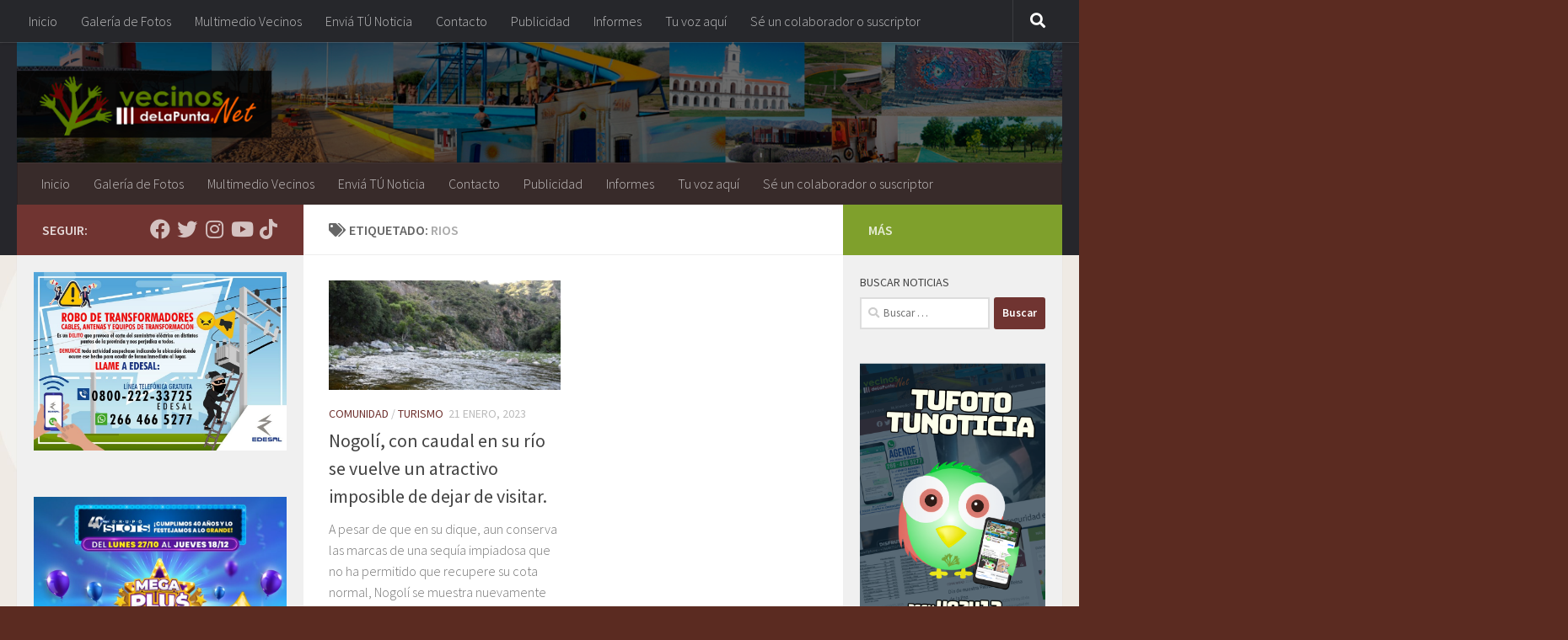

--- FILE ---
content_type: text/html; charset=UTF-8
request_url: https://vecinosdelapunta.net/tag/rios/
body_size: 14887
content:
<!DOCTYPE html>
<html class="no-js" lang="es">
<head>
  <meta charset="UTF-8">
  <meta name="viewport" content="width=device-width, initial-scale=1.0">
  <link rel="profile" href="https://gmpg.org/xfn/11" />
  <link rel="pingback" href="https://vecinosdelapunta.net/xmlrpc.php">

  <title>rios &#8211; Vecinos de La Punta</title>
<meta name='robots' content='max-image-preview:large' />
<script>document.documentElement.className = document.documentElement.className.replace("no-js","js");</script>
<link rel='dns-prefetch' href='//s.w.org' />
<link rel="alternate" type="application/rss+xml" title="Vecinos de La Punta &raquo; Feed" href="https://vecinosdelapunta.net/feed/" />
<link rel="alternate" type="application/rss+xml" title="Vecinos de La Punta &raquo; Feed de los comentarios" href="https://vecinosdelapunta.net/comments/feed/" />
<link id="hu-user-gfont" href="//fonts.googleapis.com/css?family=Source+Sans+Pro:400,300italic,300,400italic,600&subset=latin,latin-ext" rel="stylesheet" type="text/css"><link rel="alternate" type="application/rss+xml" title="Vecinos de La Punta &raquo; Etiqueta rios del feed" href="https://vecinosdelapunta.net/tag/rios/feed/" />
<script>
window._wpemojiSettings = {"baseUrl":"https:\/\/s.w.org\/images\/core\/emoji\/13.1.0\/72x72\/","ext":".png","svgUrl":"https:\/\/s.w.org\/images\/core\/emoji\/13.1.0\/svg\/","svgExt":".svg","source":{"concatemoji":"https:\/\/vecinosdelapunta.net\/wp-includes\/js\/wp-emoji-release.min.js?ver=5.9.12"}};
/*! This file is auto-generated */
!function(e,a,t){var n,r,o,i=a.createElement("canvas"),p=i.getContext&&i.getContext("2d");function s(e,t){var a=String.fromCharCode;p.clearRect(0,0,i.width,i.height),p.fillText(a.apply(this,e),0,0);e=i.toDataURL();return p.clearRect(0,0,i.width,i.height),p.fillText(a.apply(this,t),0,0),e===i.toDataURL()}function c(e){var t=a.createElement("script");t.src=e,t.defer=t.type="text/javascript",a.getElementsByTagName("head")[0].appendChild(t)}for(o=Array("flag","emoji"),t.supports={everything:!0,everythingExceptFlag:!0},r=0;r<o.length;r++)t.supports[o[r]]=function(e){if(!p||!p.fillText)return!1;switch(p.textBaseline="top",p.font="600 32px Arial",e){case"flag":return s([127987,65039,8205,9895,65039],[127987,65039,8203,9895,65039])?!1:!s([55356,56826,55356,56819],[55356,56826,8203,55356,56819])&&!s([55356,57332,56128,56423,56128,56418,56128,56421,56128,56430,56128,56423,56128,56447],[55356,57332,8203,56128,56423,8203,56128,56418,8203,56128,56421,8203,56128,56430,8203,56128,56423,8203,56128,56447]);case"emoji":return!s([10084,65039,8205,55357,56613],[10084,65039,8203,55357,56613])}return!1}(o[r]),t.supports.everything=t.supports.everything&&t.supports[o[r]],"flag"!==o[r]&&(t.supports.everythingExceptFlag=t.supports.everythingExceptFlag&&t.supports[o[r]]);t.supports.everythingExceptFlag=t.supports.everythingExceptFlag&&!t.supports.flag,t.DOMReady=!1,t.readyCallback=function(){t.DOMReady=!0},t.supports.everything||(n=function(){t.readyCallback()},a.addEventListener?(a.addEventListener("DOMContentLoaded",n,!1),e.addEventListener("load",n,!1)):(e.attachEvent("onload",n),a.attachEvent("onreadystatechange",function(){"complete"===a.readyState&&t.readyCallback()})),(n=t.source||{}).concatemoji?c(n.concatemoji):n.wpemoji&&n.twemoji&&(c(n.twemoji),c(n.wpemoji)))}(window,document,window._wpemojiSettings);
</script>
<style>
img.wp-smiley,
img.emoji {
	display: inline !important;
	border: none !important;
	box-shadow: none !important;
	height: 1em !important;
	width: 1em !important;
	margin: 0 0.07em !important;
	vertical-align: -0.1em !important;
	background: none !important;
	padding: 0 !important;
}
</style>
	<link rel='stylesheet' id='wp-block-library-css'  href='https://vecinosdelapunta.net/wp-includes/css/dist/block-library/style.min.css?ver=5.9.12' media='all' />
<style id='global-styles-inline-css'>
body{--wp--preset--color--black: #000000;--wp--preset--color--cyan-bluish-gray: #abb8c3;--wp--preset--color--white: #ffffff;--wp--preset--color--pale-pink: #f78da7;--wp--preset--color--vivid-red: #cf2e2e;--wp--preset--color--luminous-vivid-orange: #ff6900;--wp--preset--color--luminous-vivid-amber: #fcb900;--wp--preset--color--light-green-cyan: #7bdcb5;--wp--preset--color--vivid-green-cyan: #00d084;--wp--preset--color--pale-cyan-blue: #8ed1fc;--wp--preset--color--vivid-cyan-blue: #0693e3;--wp--preset--color--vivid-purple: #9b51e0;--wp--preset--gradient--vivid-cyan-blue-to-vivid-purple: linear-gradient(135deg,rgba(6,147,227,1) 0%,rgb(155,81,224) 100%);--wp--preset--gradient--light-green-cyan-to-vivid-green-cyan: linear-gradient(135deg,rgb(122,220,180) 0%,rgb(0,208,130) 100%);--wp--preset--gradient--luminous-vivid-amber-to-luminous-vivid-orange: linear-gradient(135deg,rgba(252,185,0,1) 0%,rgba(255,105,0,1) 100%);--wp--preset--gradient--luminous-vivid-orange-to-vivid-red: linear-gradient(135deg,rgba(255,105,0,1) 0%,rgb(207,46,46) 100%);--wp--preset--gradient--very-light-gray-to-cyan-bluish-gray: linear-gradient(135deg,rgb(238,238,238) 0%,rgb(169,184,195) 100%);--wp--preset--gradient--cool-to-warm-spectrum: linear-gradient(135deg,rgb(74,234,220) 0%,rgb(151,120,209) 20%,rgb(207,42,186) 40%,rgb(238,44,130) 60%,rgb(251,105,98) 80%,rgb(254,248,76) 100%);--wp--preset--gradient--blush-light-purple: linear-gradient(135deg,rgb(255,206,236) 0%,rgb(152,150,240) 100%);--wp--preset--gradient--blush-bordeaux: linear-gradient(135deg,rgb(254,205,165) 0%,rgb(254,45,45) 50%,rgb(107,0,62) 100%);--wp--preset--gradient--luminous-dusk: linear-gradient(135deg,rgb(255,203,112) 0%,rgb(199,81,192) 50%,rgb(65,88,208) 100%);--wp--preset--gradient--pale-ocean: linear-gradient(135deg,rgb(255,245,203) 0%,rgb(182,227,212) 50%,rgb(51,167,181) 100%);--wp--preset--gradient--electric-grass: linear-gradient(135deg,rgb(202,248,128) 0%,rgb(113,206,126) 100%);--wp--preset--gradient--midnight: linear-gradient(135deg,rgb(2,3,129) 0%,rgb(40,116,252) 100%);--wp--preset--duotone--dark-grayscale: url('#wp-duotone-dark-grayscale');--wp--preset--duotone--grayscale: url('#wp-duotone-grayscale');--wp--preset--duotone--purple-yellow: url('#wp-duotone-purple-yellow');--wp--preset--duotone--blue-red: url('#wp-duotone-blue-red');--wp--preset--duotone--midnight: url('#wp-duotone-midnight');--wp--preset--duotone--magenta-yellow: url('#wp-duotone-magenta-yellow');--wp--preset--duotone--purple-green: url('#wp-duotone-purple-green');--wp--preset--duotone--blue-orange: url('#wp-duotone-blue-orange');--wp--preset--font-size--small: 13px;--wp--preset--font-size--medium: 20px;--wp--preset--font-size--large: 36px;--wp--preset--font-size--x-large: 42px;}.has-black-color{color: var(--wp--preset--color--black) !important;}.has-cyan-bluish-gray-color{color: var(--wp--preset--color--cyan-bluish-gray) !important;}.has-white-color{color: var(--wp--preset--color--white) !important;}.has-pale-pink-color{color: var(--wp--preset--color--pale-pink) !important;}.has-vivid-red-color{color: var(--wp--preset--color--vivid-red) !important;}.has-luminous-vivid-orange-color{color: var(--wp--preset--color--luminous-vivid-orange) !important;}.has-luminous-vivid-amber-color{color: var(--wp--preset--color--luminous-vivid-amber) !important;}.has-light-green-cyan-color{color: var(--wp--preset--color--light-green-cyan) !important;}.has-vivid-green-cyan-color{color: var(--wp--preset--color--vivid-green-cyan) !important;}.has-pale-cyan-blue-color{color: var(--wp--preset--color--pale-cyan-blue) !important;}.has-vivid-cyan-blue-color{color: var(--wp--preset--color--vivid-cyan-blue) !important;}.has-vivid-purple-color{color: var(--wp--preset--color--vivid-purple) !important;}.has-black-background-color{background-color: var(--wp--preset--color--black) !important;}.has-cyan-bluish-gray-background-color{background-color: var(--wp--preset--color--cyan-bluish-gray) !important;}.has-white-background-color{background-color: var(--wp--preset--color--white) !important;}.has-pale-pink-background-color{background-color: var(--wp--preset--color--pale-pink) !important;}.has-vivid-red-background-color{background-color: var(--wp--preset--color--vivid-red) !important;}.has-luminous-vivid-orange-background-color{background-color: var(--wp--preset--color--luminous-vivid-orange) !important;}.has-luminous-vivid-amber-background-color{background-color: var(--wp--preset--color--luminous-vivid-amber) !important;}.has-light-green-cyan-background-color{background-color: var(--wp--preset--color--light-green-cyan) !important;}.has-vivid-green-cyan-background-color{background-color: var(--wp--preset--color--vivid-green-cyan) !important;}.has-pale-cyan-blue-background-color{background-color: var(--wp--preset--color--pale-cyan-blue) !important;}.has-vivid-cyan-blue-background-color{background-color: var(--wp--preset--color--vivid-cyan-blue) !important;}.has-vivid-purple-background-color{background-color: var(--wp--preset--color--vivid-purple) !important;}.has-black-border-color{border-color: var(--wp--preset--color--black) !important;}.has-cyan-bluish-gray-border-color{border-color: var(--wp--preset--color--cyan-bluish-gray) !important;}.has-white-border-color{border-color: var(--wp--preset--color--white) !important;}.has-pale-pink-border-color{border-color: var(--wp--preset--color--pale-pink) !important;}.has-vivid-red-border-color{border-color: var(--wp--preset--color--vivid-red) !important;}.has-luminous-vivid-orange-border-color{border-color: var(--wp--preset--color--luminous-vivid-orange) !important;}.has-luminous-vivid-amber-border-color{border-color: var(--wp--preset--color--luminous-vivid-amber) !important;}.has-light-green-cyan-border-color{border-color: var(--wp--preset--color--light-green-cyan) !important;}.has-vivid-green-cyan-border-color{border-color: var(--wp--preset--color--vivid-green-cyan) !important;}.has-pale-cyan-blue-border-color{border-color: var(--wp--preset--color--pale-cyan-blue) !important;}.has-vivid-cyan-blue-border-color{border-color: var(--wp--preset--color--vivid-cyan-blue) !important;}.has-vivid-purple-border-color{border-color: var(--wp--preset--color--vivid-purple) !important;}.has-vivid-cyan-blue-to-vivid-purple-gradient-background{background: var(--wp--preset--gradient--vivid-cyan-blue-to-vivid-purple) !important;}.has-light-green-cyan-to-vivid-green-cyan-gradient-background{background: var(--wp--preset--gradient--light-green-cyan-to-vivid-green-cyan) !important;}.has-luminous-vivid-amber-to-luminous-vivid-orange-gradient-background{background: var(--wp--preset--gradient--luminous-vivid-amber-to-luminous-vivid-orange) !important;}.has-luminous-vivid-orange-to-vivid-red-gradient-background{background: var(--wp--preset--gradient--luminous-vivid-orange-to-vivid-red) !important;}.has-very-light-gray-to-cyan-bluish-gray-gradient-background{background: var(--wp--preset--gradient--very-light-gray-to-cyan-bluish-gray) !important;}.has-cool-to-warm-spectrum-gradient-background{background: var(--wp--preset--gradient--cool-to-warm-spectrum) !important;}.has-blush-light-purple-gradient-background{background: var(--wp--preset--gradient--blush-light-purple) !important;}.has-blush-bordeaux-gradient-background{background: var(--wp--preset--gradient--blush-bordeaux) !important;}.has-luminous-dusk-gradient-background{background: var(--wp--preset--gradient--luminous-dusk) !important;}.has-pale-ocean-gradient-background{background: var(--wp--preset--gradient--pale-ocean) !important;}.has-electric-grass-gradient-background{background: var(--wp--preset--gradient--electric-grass) !important;}.has-midnight-gradient-background{background: var(--wp--preset--gradient--midnight) !important;}.has-small-font-size{font-size: var(--wp--preset--font-size--small) !important;}.has-medium-font-size{font-size: var(--wp--preset--font-size--medium) !important;}.has-large-font-size{font-size: var(--wp--preset--font-size--large) !important;}.has-x-large-font-size{font-size: var(--wp--preset--font-size--x-large) !important;}
</style>
<link rel='stylesheet' id='hueman-main-style-css'  href='https://vecinosdelapunta.net/wp-content/themes/hueman/assets/front/css/main.min.css?ver=1768771364' media='all' />
<style id='hueman-main-style-inline-css'>
body { font-family:'Source Sans Pro', Arial, sans-serif;font-size:1.00rem }@media only screen and (min-width: 720px) {
        .nav > li { font-size:1.00rem; }
      }.sidebar .widget { padding-left: 20px; padding-right: 20px; padding-top: 20px; }::selection { background-color: #703431; }
::-moz-selection { background-color: #703431; }a,a>span.hu-external::after,.themeform label .required,#flexslider-featured .flex-direction-nav .flex-next:hover,#flexslider-featured .flex-direction-nav .flex-prev:hover,.post-hover:hover .post-title a,.post-title a:hover,.sidebar.s1 .post-nav li a:hover i,.content .post-nav li a:hover i,.post-related a:hover,.sidebar.s1 .widget_rss ul li a,#footer .widget_rss ul li a,.sidebar.s1 .widget_calendar a,#footer .widget_calendar a,.sidebar.s1 .alx-tab .tab-item-category a,.sidebar.s1 .alx-posts .post-item-category a,.sidebar.s1 .alx-tab li:hover .tab-item-title a,.sidebar.s1 .alx-tab li:hover .tab-item-comment a,.sidebar.s1 .alx-posts li:hover .post-item-title a,#footer .alx-tab .tab-item-category a,#footer .alx-posts .post-item-category a,#footer .alx-tab li:hover .tab-item-title a,#footer .alx-tab li:hover .tab-item-comment a,#footer .alx-posts li:hover .post-item-title a,.comment-tabs li.active a,.comment-awaiting-moderation,.child-menu a:hover,.child-menu .current_page_item > a,.wp-pagenavi a{ color: #703431; }input[type="submit"],.themeform button[type="submit"],.sidebar.s1 .sidebar-top,.sidebar.s1 .sidebar-toggle,#flexslider-featured .flex-control-nav li a.flex-active,.post-tags a:hover,.sidebar.s1 .widget_calendar caption,#footer .widget_calendar caption,.author-bio .bio-avatar:after,.commentlist li.bypostauthor > .comment-body:after,.commentlist li.comment-author-admin > .comment-body:after{ background-color: #703431; }.post-format .format-container { border-color: #703431; }.sidebar.s1 .alx-tabs-nav li.active a,#footer .alx-tabs-nav li.active a,.comment-tabs li.active a,.wp-pagenavi a:hover,.wp-pagenavi a:active,.wp-pagenavi span.current{ border-bottom-color: #703431!important; }.sidebar.s2 .post-nav li a:hover i,
.sidebar.s2 .widget_rss ul li a,
.sidebar.s2 .widget_calendar a,
.sidebar.s2 .alx-tab .tab-item-category a,
.sidebar.s2 .alx-posts .post-item-category a,
.sidebar.s2 .alx-tab li:hover .tab-item-title a,
.sidebar.s2 .alx-tab li:hover .tab-item-comment a,
.sidebar.s2 .alx-posts li:hover .post-item-title a { color: #7fa02c; }
.sidebar.s2 .sidebar-top,.sidebar.s2 .sidebar-toggle,.post-comments,.jp-play-bar,.jp-volume-bar-value,.sidebar.s2 .widget_calendar caption{ background-color: #7fa02c; }.sidebar.s2 .alx-tabs-nav li.active a { border-bottom-color: #7fa02c; }
.post-comments::before { border-right-color: #7fa02c; }
      .search-expand,
              #nav-topbar.nav-container { background-color: #26272b}@media only screen and (min-width: 720px) {
                #nav-topbar .nav ul { background-color: #26272b; }
              }.is-scrolled #header .nav-container.desktop-sticky,
              .is-scrolled #header .search-expand { background-color: #26272b; background-color: rgba(38,39,43,0.90) }.is-scrolled .topbar-transparent #nav-topbar.desktop-sticky .nav ul { background-color: #26272b; background-color: rgba(38,39,43,0.95) }#header { background-color: #26262b; }
@media only screen and (min-width: 720px) {
  #nav-header .nav ul { background-color: #26262b; }
}
        #header #nav-mobile { background-color: #33363b; }.is-scrolled #header #nav-mobile { background-color: #33363b; background-color: rgba(51,54,59,0.90) }#nav-header.nav-container, #main-header-search .search-expand { background-color: #382b2a; }
@media only screen and (min-width: 720px) {
  #nav-header .nav ul { background-color: #382b2a; }
}
        .site-title a img { max-height: 75px; }body {background: #5b2b21 url(https://vecinosdelapunta.net/wp-content/uploads/2014/08/formas-cuadrados-circuito-181092.jpg) repeat-y center center;background-attachment:fixed;background-size: cover;}

</style>
<link rel='stylesheet' id='hueman-font-awesome-css'  href='https://vecinosdelapunta.net/wp-content/themes/hueman/assets/front/css/font-awesome.min.css?ver=1768771364' media='all' />
<script src='https://vecinosdelapunta.net/wp-includes/js/jquery/jquery.min.js?ver=3.6.0' id='jquery-core-js'></script>
<script src='https://vecinosdelapunta.net/wp-includes/js/jquery/jquery-migrate.min.js?ver=3.3.2' id='jquery-migrate-js'></script>
<link rel="https://api.w.org/" href="https://vecinosdelapunta.net/wp-json/" /><link rel="alternate" type="application/json" href="https://vecinosdelapunta.net/wp-json/wp/v2/tags/2701" /><link rel="EditURI" type="application/rsd+xml" title="RSD" href="https://vecinosdelapunta.net/xmlrpc.php?rsd" />
<link rel="wlwmanifest" type="application/wlwmanifest+xml" href="https://vecinosdelapunta.net/wp-includes/wlwmanifest.xml" /> 
<meta name="generator" content="WordPress 5.9.12" />
    <link rel="preload" as="font" type="font/woff2" href="https://vecinosdelapunta.net/wp-content/themes/hueman/assets/front/webfonts/fa-brands-400.woff2?v=5.15.2" crossorigin="anonymous"/>
    <link rel="preload" as="font" type="font/woff2" href="https://vecinosdelapunta.net/wp-content/themes/hueman/assets/front/webfonts/fa-regular-400.woff2?v=5.15.2" crossorigin="anonymous"/>
    <link rel="preload" as="font" type="font/woff2" href="https://vecinosdelapunta.net/wp-content/themes/hueman/assets/front/webfonts/fa-solid-900.woff2?v=5.15.2" crossorigin="anonymous"/>
  <!--[if lt IE 9]>
<script src="https://vecinosdelapunta.net/wp-content/themes/hueman/assets/front/js/ie/html5shiv-printshiv.min.js"></script>
<script src="https://vecinosdelapunta.net/wp-content/themes/hueman/assets/front/js/ie/selectivizr.js"></script>
<![endif]-->
<link rel="icon" href="https://vecinosdelapunta.net/wp-content/uploads/2018/09/favicon2-1-150x150.png" sizes="32x32" />
<link rel="icon" href="https://vecinosdelapunta.net/wp-content/uploads/2018/09/favicon2-1-300x300.png" sizes="192x192" />
<link rel="apple-touch-icon" href="https://vecinosdelapunta.net/wp-content/uploads/2018/09/favicon2-1-300x300.png" />
<meta name="msapplication-TileImage" content="https://vecinosdelapunta.net/wp-content/uploads/2018/09/favicon2-1-300x300.png" />
</head>

<body class="archive tag tag-rios tag-2701 wp-custom-logo wp-embed-responsive col-3cm full-width topbar-enabled header-desktop-sticky header-mobile-sticky hueman-3-7-20 chrome">
<svg xmlns="http://www.w3.org/2000/svg" viewBox="0 0 0 0" width="0" height="0" focusable="false" role="none" style="visibility: hidden; position: absolute; left: -9999px; overflow: hidden;" ><defs><filter id="wp-duotone-dark-grayscale"><feColorMatrix color-interpolation-filters="sRGB" type="matrix" values=" .299 .587 .114 0 0 .299 .587 .114 0 0 .299 .587 .114 0 0 .299 .587 .114 0 0 " /><feComponentTransfer color-interpolation-filters="sRGB" ><feFuncR type="table" tableValues="0 0.49803921568627" /><feFuncG type="table" tableValues="0 0.49803921568627" /><feFuncB type="table" tableValues="0 0.49803921568627" /><feFuncA type="table" tableValues="1 1" /></feComponentTransfer><feComposite in2="SourceGraphic" operator="in" /></filter></defs></svg><svg xmlns="http://www.w3.org/2000/svg" viewBox="0 0 0 0" width="0" height="0" focusable="false" role="none" style="visibility: hidden; position: absolute; left: -9999px; overflow: hidden;" ><defs><filter id="wp-duotone-grayscale"><feColorMatrix color-interpolation-filters="sRGB" type="matrix" values=" .299 .587 .114 0 0 .299 .587 .114 0 0 .299 .587 .114 0 0 .299 .587 .114 0 0 " /><feComponentTransfer color-interpolation-filters="sRGB" ><feFuncR type="table" tableValues="0 1" /><feFuncG type="table" tableValues="0 1" /><feFuncB type="table" tableValues="0 1" /><feFuncA type="table" tableValues="1 1" /></feComponentTransfer><feComposite in2="SourceGraphic" operator="in" /></filter></defs></svg><svg xmlns="http://www.w3.org/2000/svg" viewBox="0 0 0 0" width="0" height="0" focusable="false" role="none" style="visibility: hidden; position: absolute; left: -9999px; overflow: hidden;" ><defs><filter id="wp-duotone-purple-yellow"><feColorMatrix color-interpolation-filters="sRGB" type="matrix" values=" .299 .587 .114 0 0 .299 .587 .114 0 0 .299 .587 .114 0 0 .299 .587 .114 0 0 " /><feComponentTransfer color-interpolation-filters="sRGB" ><feFuncR type="table" tableValues="0.54901960784314 0.98823529411765" /><feFuncG type="table" tableValues="0 1" /><feFuncB type="table" tableValues="0.71764705882353 0.25490196078431" /><feFuncA type="table" tableValues="1 1" /></feComponentTransfer><feComposite in2="SourceGraphic" operator="in" /></filter></defs></svg><svg xmlns="http://www.w3.org/2000/svg" viewBox="0 0 0 0" width="0" height="0" focusable="false" role="none" style="visibility: hidden; position: absolute; left: -9999px; overflow: hidden;" ><defs><filter id="wp-duotone-blue-red"><feColorMatrix color-interpolation-filters="sRGB" type="matrix" values=" .299 .587 .114 0 0 .299 .587 .114 0 0 .299 .587 .114 0 0 .299 .587 .114 0 0 " /><feComponentTransfer color-interpolation-filters="sRGB" ><feFuncR type="table" tableValues="0 1" /><feFuncG type="table" tableValues="0 0.27843137254902" /><feFuncB type="table" tableValues="0.5921568627451 0.27843137254902" /><feFuncA type="table" tableValues="1 1" /></feComponentTransfer><feComposite in2="SourceGraphic" operator="in" /></filter></defs></svg><svg xmlns="http://www.w3.org/2000/svg" viewBox="0 0 0 0" width="0" height="0" focusable="false" role="none" style="visibility: hidden; position: absolute; left: -9999px; overflow: hidden;" ><defs><filter id="wp-duotone-midnight"><feColorMatrix color-interpolation-filters="sRGB" type="matrix" values=" .299 .587 .114 0 0 .299 .587 .114 0 0 .299 .587 .114 0 0 .299 .587 .114 0 0 " /><feComponentTransfer color-interpolation-filters="sRGB" ><feFuncR type="table" tableValues="0 0" /><feFuncG type="table" tableValues="0 0.64705882352941" /><feFuncB type="table" tableValues="0 1" /><feFuncA type="table" tableValues="1 1" /></feComponentTransfer><feComposite in2="SourceGraphic" operator="in" /></filter></defs></svg><svg xmlns="http://www.w3.org/2000/svg" viewBox="0 0 0 0" width="0" height="0" focusable="false" role="none" style="visibility: hidden; position: absolute; left: -9999px; overflow: hidden;" ><defs><filter id="wp-duotone-magenta-yellow"><feColorMatrix color-interpolation-filters="sRGB" type="matrix" values=" .299 .587 .114 0 0 .299 .587 .114 0 0 .299 .587 .114 0 0 .299 .587 .114 0 0 " /><feComponentTransfer color-interpolation-filters="sRGB" ><feFuncR type="table" tableValues="0.78039215686275 1" /><feFuncG type="table" tableValues="0 0.94901960784314" /><feFuncB type="table" tableValues="0.35294117647059 0.47058823529412" /><feFuncA type="table" tableValues="1 1" /></feComponentTransfer><feComposite in2="SourceGraphic" operator="in" /></filter></defs></svg><svg xmlns="http://www.w3.org/2000/svg" viewBox="0 0 0 0" width="0" height="0" focusable="false" role="none" style="visibility: hidden; position: absolute; left: -9999px; overflow: hidden;" ><defs><filter id="wp-duotone-purple-green"><feColorMatrix color-interpolation-filters="sRGB" type="matrix" values=" .299 .587 .114 0 0 .299 .587 .114 0 0 .299 .587 .114 0 0 .299 .587 .114 0 0 " /><feComponentTransfer color-interpolation-filters="sRGB" ><feFuncR type="table" tableValues="0.65098039215686 0.40392156862745" /><feFuncG type="table" tableValues="0 1" /><feFuncB type="table" tableValues="0.44705882352941 0.4" /><feFuncA type="table" tableValues="1 1" /></feComponentTransfer><feComposite in2="SourceGraphic" operator="in" /></filter></defs></svg><svg xmlns="http://www.w3.org/2000/svg" viewBox="0 0 0 0" width="0" height="0" focusable="false" role="none" style="visibility: hidden; position: absolute; left: -9999px; overflow: hidden;" ><defs><filter id="wp-duotone-blue-orange"><feColorMatrix color-interpolation-filters="sRGB" type="matrix" values=" .299 .587 .114 0 0 .299 .587 .114 0 0 .299 .587 .114 0 0 .299 .587 .114 0 0 " /><feComponentTransfer color-interpolation-filters="sRGB" ><feFuncR type="table" tableValues="0.098039215686275 1" /><feFuncG type="table" tableValues="0 0.66274509803922" /><feFuncB type="table" tableValues="0.84705882352941 0.41960784313725" /><feFuncA type="table" tableValues="1 1" /></feComponentTransfer><feComposite in2="SourceGraphic" operator="in" /></filter></defs></svg><div id="wrapper">
  <a class="screen-reader-text skip-link" href="#content">Saltar al contenido</a>
  
  <header id="header" class="top-menu-mobile-on one-mobile-menu top_menu header-ads-desktop  topbar-transparent has-header-img">
        <nav class="nav-container group mobile-menu mobile-sticky " id="nav-mobile" data-menu-id="header-1">
  <div class="mobile-title-logo-in-header"><p class="site-title">                  <a class="custom-logo-link" href="https://vecinosdelapunta.net/" rel="home" title="Vecinos de La Punta | Inicio"><img src="https://vecinosdelapunta.net/wp-content/uploads/2016/10/cropped-logo6.net_.png" alt="Vecinos de La Punta" width="572" height="178"/></a>                </p></div>
        
                    <!-- <div class="ham__navbar-toggler collapsed" aria-expanded="false">
          <div class="ham__navbar-span-wrapper">
            <span class="ham-toggler-menu__span"></span>
          </div>
        </div> -->
        <button class="ham__navbar-toggler-two collapsed" title="Menu" aria-expanded="false">
          <span class="ham__navbar-span-wrapper">
            <span class="line line-1"></span>
            <span class="line line-2"></span>
            <span class="line line-3"></span>
          </span>
        </button>
            
      <div class="nav-text"></div>
      <div class="nav-wrap container">
                  <ul class="nav container-inner group mobile-search">
                            <li>
                  <form role="search" method="get" class="search-form" action="https://vecinosdelapunta.net/">
				<label>
					<span class="screen-reader-text">Buscar:</span>
					<input type="search" class="search-field" placeholder="Buscar &hellip;" value="" name="s" />
				</label>
				<input type="submit" class="search-submit" value="Buscar" />
			</form>                </li>
                      </ul>
                <ul id="menu-menu" class="nav container-inner group"><li id="menu-item-2632" class="menu-item menu-item-type-custom menu-item-object-custom menu-item-home menu-item-2632"><a href="http://vecinosdelapunta.net/">Inicio</a></li>
<li id="menu-item-2633" class="menu-item menu-item-type-post_type menu-item-object-page menu-item-2633"><a href="https://vecinosdelapunta.net/galeria/">Galería de Fotos</a></li>
<li id="menu-item-2634" class="menu-item menu-item-type-post_type menu-item-object-page menu-item-2634"><a href="https://vecinosdelapunta.net/quienes-somos-2/">Multimedio Vecinos</a></li>
<li id="menu-item-2727" class="menu-item menu-item-type-custom menu-item-object-custom menu-item-2727"><a href="http://vecinosdelapunta.net/envianos-tu-noticia/">Enviá TÚ Noticia</a></li>
<li id="menu-item-2635" class="menu-item menu-item-type-post_type menu-item-object-page menu-item-2635"><a href="https://vecinosdelapunta.net/quienes-somos/">Contacto</a></li>
<li id="menu-item-4382" class="menu-item menu-item-type-post_type menu-item-object-page menu-item-4382"><a href="https://vecinosdelapunta.net/publicidad/">Publicidad</a></li>
<li id="menu-item-22666" class="menu-item menu-item-type-taxonomy menu-item-object-category menu-item-22666"><a href="https://vecinosdelapunta.net/category/informes/">Informes</a></li>
<li id="menu-item-18484" class="menu-item menu-item-type-taxonomy menu-item-object-category menu-item-18484"><a href="https://vecinosdelapunta.net/category/tu-voz/">Tu voz aquí</a></li>
<li id="menu-item-41108" class="menu-item menu-item-type-post_type menu-item-object-page menu-item-41108"><a href="https://vecinosdelapunta.net/se-un-colaborador-o-suscriptor-de-nuestro-medio-de-comunicacion/">Sé un colaborador o suscriptor</a></li>
</ul>      </div>
</nav><!--/#nav-topbar-->  
        <nav class="nav-container group desktop-menu desktop-sticky " id="nav-topbar" data-menu-id="header-2">
    <div class="nav-text"></div>
  <div class="topbar-toggle-down">
    <i class="fas fa-angle-double-down" aria-hidden="true" data-toggle="down" title="Expandir menú"></i>
    <i class="fas fa-angle-double-up" aria-hidden="true" data-toggle="up" title="Contraer Menú"></i>
  </div>
  <div class="nav-wrap container">
    <ul id="menu-menu-1" class="nav container-inner group"><li class="menu-item menu-item-type-custom menu-item-object-custom menu-item-home menu-item-2632"><a href="http://vecinosdelapunta.net/">Inicio</a></li>
<li class="menu-item menu-item-type-post_type menu-item-object-page menu-item-2633"><a href="https://vecinosdelapunta.net/galeria/">Galería de Fotos</a></li>
<li class="menu-item menu-item-type-post_type menu-item-object-page menu-item-2634"><a href="https://vecinosdelapunta.net/quienes-somos-2/">Multimedio Vecinos</a></li>
<li class="menu-item menu-item-type-custom menu-item-object-custom menu-item-2727"><a href="http://vecinosdelapunta.net/envianos-tu-noticia/">Enviá TÚ Noticia</a></li>
<li class="menu-item menu-item-type-post_type menu-item-object-page menu-item-2635"><a href="https://vecinosdelapunta.net/quienes-somos/">Contacto</a></li>
<li class="menu-item menu-item-type-post_type menu-item-object-page menu-item-4382"><a href="https://vecinosdelapunta.net/publicidad/">Publicidad</a></li>
<li class="menu-item menu-item-type-taxonomy menu-item-object-category menu-item-22666"><a href="https://vecinosdelapunta.net/category/informes/">Informes</a></li>
<li class="menu-item menu-item-type-taxonomy menu-item-object-category menu-item-18484"><a href="https://vecinosdelapunta.net/category/tu-voz/">Tu voz aquí</a></li>
<li class="menu-item menu-item-type-post_type menu-item-object-page menu-item-41108"><a href="https://vecinosdelapunta.net/se-un-colaborador-o-suscriptor-de-nuestro-medio-de-comunicacion/">Sé un colaborador o suscriptor</a></li>
</ul>  </div>
      <div id="topbar-header-search" class="container">
      <div class="container-inner">
        <button class="toggle-search"><i class="fas fa-search"></i></button>
        <div class="search-expand">
          <div class="search-expand-inner"><form role="search" method="get" class="search-form" action="https://vecinosdelapunta.net/">
				<label>
					<span class="screen-reader-text">Buscar:</span>
					<input type="search" class="search-field" placeholder="Buscar &hellip;" value="" name="s" />
				</label>
				<input type="submit" class="search-submit" value="Buscar" />
			</form></div>
        </div>
      </div><!--/.container-inner-->
    </div><!--/.container-->
  
</nav><!--/#nav-topbar-->  
  <div class="container group">
        <div class="container-inner">

                <div id="header-image-wrap">
              <div class="group hu-pad central-header-zone">
                                                  </div>

              <a href="https://vecinosdelapunta.net/" rel="home"><img src="https://vecinosdelapunta.net/wp-content/uploads/2016/10/HEADa-1.png" width="1347" height="155" alt="" class="new-site-image" srcset="https://vecinosdelapunta.net/wp-content/uploads/2016/10/HEADa-1.png 1347w, https://vecinosdelapunta.net/wp-content/uploads/2016/10/HEADa-1-300x35.png 300w, https://vecinosdelapunta.net/wp-content/uploads/2016/10/HEADa-1-768x88.png 768w, https://vecinosdelapunta.net/wp-content/uploads/2016/10/HEADa-1-1024x118.png 1024w" sizes="(max-width: 1347px) 100vw, 1347px" /></a>          </div>
      
                <nav class="nav-container group desktop-menu " id="nav-header" data-menu-id="header-3">
    <div class="nav-text"><!-- put your mobile menu text here --></div>

  <div class="nav-wrap container">
        <ul id="menu-menu-2" class="nav container-inner group"><li class="menu-item menu-item-type-custom menu-item-object-custom menu-item-home menu-item-2632"><a href="http://vecinosdelapunta.net/">Inicio</a></li>
<li class="menu-item menu-item-type-post_type menu-item-object-page menu-item-2633"><a href="https://vecinosdelapunta.net/galeria/">Galería de Fotos</a></li>
<li class="menu-item menu-item-type-post_type menu-item-object-page menu-item-2634"><a href="https://vecinosdelapunta.net/quienes-somos-2/">Multimedio Vecinos</a></li>
<li class="menu-item menu-item-type-custom menu-item-object-custom menu-item-2727"><a href="http://vecinosdelapunta.net/envianos-tu-noticia/">Enviá TÚ Noticia</a></li>
<li class="menu-item menu-item-type-post_type menu-item-object-page menu-item-2635"><a href="https://vecinosdelapunta.net/quienes-somos/">Contacto</a></li>
<li class="menu-item menu-item-type-post_type menu-item-object-page menu-item-4382"><a href="https://vecinosdelapunta.net/publicidad/">Publicidad</a></li>
<li class="menu-item menu-item-type-taxonomy menu-item-object-category menu-item-22666"><a href="https://vecinosdelapunta.net/category/informes/">Informes</a></li>
<li class="menu-item menu-item-type-taxonomy menu-item-object-category menu-item-18484"><a href="https://vecinosdelapunta.net/category/tu-voz/">Tu voz aquí</a></li>
<li class="menu-item menu-item-type-post_type menu-item-object-page menu-item-41108"><a href="https://vecinosdelapunta.net/se-un-colaborador-o-suscriptor-de-nuestro-medio-de-comunicacion/">Sé un colaborador o suscriptor</a></li>
</ul>  </div>
</nav><!--/#nav-header-->      
    </div><!--/.container-inner-->
      </div><!--/.container-->

</header><!--/#header-->
  
  <div class="container" id="page">
    <div class="container-inner">
            <div class="main">
        <div class="main-inner group">
          
              <main class="content" id="content">
              <div class="page-title hu-pad group">
          	    		<h1><i class="fas fa-tags"></i>Etiquetado: <span>rios </span></h1>
    	
    </div><!--/.page-title-->
          <div class="hu-pad group">
            
  <div id="grid-wrapper" class="post-list group">
    <div class="post-row">        <article id="post-37449" class="group grid-item post-37449 post type-post status-publish format-standard has-post-thumbnail hentry category-comunidad category-turismo tag-lluvia tag-nogoli tag-paisajes tag-rios">
	<div class="post-inner post-hover">
      		<div class="post-thumbnail">
  			<a href="https://vecinosdelapunta.net/nogoli-con-caudal-en-su-rio-se-vuelve-un-atractivo-imposible-de-dejar-de-visitar/">
            				<img width="720" height="340" src="https://vecinosdelapunta.net/wp-content/uploads/2023/01/326197471_1223019908284768_4513976141279742479_n-720x340.jpg" class="attachment-thumb-large size-thumb-large wp-post-image" alt="" srcset="https://vecinosdelapunta.net/wp-content/uploads/2023/01/326197471_1223019908284768_4513976141279742479_n-720x340.jpg 720w, https://vecinosdelapunta.net/wp-content/uploads/2023/01/326197471_1223019908284768_4513976141279742479_n-520x245.jpg 520w" sizes="(max-width: 720px) 100vw, 720px" />  				  				  				  			</a>
  			  		</div><!--/.post-thumbnail-->
          		<div class="post-meta group">
          			  <p class="post-category"><a href="https://vecinosdelapunta.net/category/comunidad/" rel="category tag">Comunidad</a> / <a href="https://vecinosdelapunta.net/category/turismo/" rel="category tag">Turismo</a></p>
                  			  <p class="post-date">
  <time class="published updated" datetime="2023-01-21 14:05:00">21 enero, 2023</time>
</p>

  <p class="post-byline" style="display:none">&nbsp;por    <span class="vcard author">
      <span class="fn"><a href="https://vecinosdelapunta.net/author/info-vdlp/" title="Entradas de info-vdlp" rel="author">info-vdlp</a></span>
    </span> &middot; Published <span class="published">21 enero, 2023</span>
      </p>
          		</div><!--/.post-meta-->
    		<h2 class="post-title entry-title">
			<a href="https://vecinosdelapunta.net/nogoli-con-caudal-en-su-rio-se-vuelve-un-atractivo-imposible-de-dejar-de-visitar/" rel="bookmark">Nogolí, con caudal en su río se vuelve un atractivo imposible de dejar de visitar.</a>
		</h2><!--/.post-title-->

				<div class="entry excerpt entry-summary">
			<p>A pesar de que en su dique, aun conserva las marcas de una sequía impiadosa que no ha permitido que recupere su cota normal, Nogolí se muestra nuevamente con cierto caudal en su río&#46;&#46;&#46;</p>
		</div><!--/.entry-->
		
	</div><!--/.post-inner-->
</article><!--/.post-->
    </div>  </div><!--/.post-list-->

<nav class="pagination group">
			<ul class="group">
			<li class="prev left"></li>
			<li class="next right"></li>
		</ul>
	</nav><!--/.pagination-->
          </div><!--/.hu-pad-->
            </main><!--/.content-->
          

	<div class="sidebar s1 collapsed" data-position="left" data-layout="col-3cm" data-sb-id="s1">

		<button class="sidebar-toggle" title="Amplia la barra lateral"><i class="fas sidebar-toggle-arrows"></i></button>

		<div class="sidebar-content">

			           			<div class="sidebar-top group">
                        <p>Seguir: </p>                    <ul class="social-links"><li><a rel="nofollow noopener noreferrer" class="social-tooltip"  title="Seguinos en Facebook" aria-label="Seguinos en Facebook" href="https://www.facebook.com/VecinosdeLaPunta/" target="_blank"  style="color:rgba(255,255,255,0.7)"><i class="fab fa-facebook"></i></a></li><li><a rel="nofollow noopener noreferrer" class="social-tooltip"  title="Seguinos en Twitter" aria-label="Seguinos en Twitter" href="https://twitter.com/vdlpok" target="_blank"  style="color:rgba(255,255,255,0.7)"><i class="fab fa-twitter"></i></a></li><li><a rel="nofollow noopener noreferrer" class="social-tooltip"  title="Seguinos en Instagram" aria-label="Seguinos en Instagram" href="https://www.instagram.com/vecinosdelapunta" target="_blank"  style="color:rgba(255,255,255,0.7)"><i class="fab fa-instagram"></i></a></li><li><a rel="nofollow noopener noreferrer" class="social-tooltip"  title="Seguinos en Youtube" aria-label="Seguinos en Youtube" href="https://www.youtube.com/channel/UCh6yhLlOCJ36EhAaGzZmfPg" target="_blank"  style="color:rgba(255,255,255,0.7)"><i class="fab fa-youtube"></i></a></li><li><a rel="nofollow noopener noreferrer" class="social-tooltip"  title="Síguenos en Tiktok" aria-label="Síguenos en Tiktok" href="https://www.tiktok.com/@vecinosdelapunta" target="_blank" ><i class="fab fa-tiktok"></i></a></li></ul>  			</div>
			
			
			
			<div id="block-212" class="widget widget_block widget_media_image">
<figure class="wp-block-image size-large"><img loading="lazy" width="1024" height="725" src="https://vecinosdelapunta.net/wp-content/uploads/2024/02/EDESAL-ROBOS--1024x725.jpeg" alt="" class="wp-image-41262" srcset="https://vecinosdelapunta.net/wp-content/uploads/2024/02/EDESAL-ROBOS--1024x725.jpeg 1024w, https://vecinosdelapunta.net/wp-content/uploads/2024/02/EDESAL-ROBOS--300x212.jpeg 300w, https://vecinosdelapunta.net/wp-content/uploads/2024/02/EDESAL-ROBOS--768x544.jpeg 768w, https://vecinosdelapunta.net/wp-content/uploads/2024/02/EDESAL-ROBOS-.jpeg 1181w" sizes="(max-width: 1024px) 100vw, 1024px" /></figure>
</div><div id="block-232" class="widget widget_block widget_media_image">
<figure class="wp-block-image size-large"><img loading="lazy" width="819" height="1024" src="https://vecinosdelapunta.net/wp-content/uploads/2025/12/megaplus--819x1024.jpg" alt="" class="wp-image-48172" srcset="https://vecinosdelapunta.net/wp-content/uploads/2025/12/megaplus--819x1024.jpg 819w, https://vecinosdelapunta.net/wp-content/uploads/2025/12/megaplus--240x300.jpg 240w, https://vecinosdelapunta.net/wp-content/uploads/2025/12/megaplus--768x960.jpg 768w, https://vecinosdelapunta.net/wp-content/uploads/2025/12/megaplus-.jpg 1080w" sizes="(max-width: 819px) 100vw, 819px" /></figure>
</div><div id="block-171" class="widget widget_block widget_media_image">
<figure class="wp-block-image size-full"><img loading="lazy" width="720" height="974" src="https://vecinosdelapunta.net/wp-content/uploads/2025/12/noel-gif.gif" alt="" class="wp-image-48175"/></figure>
</div><div id="block-222" class="widget widget_block widget_media_image">
<figure class="wp-block-image size-large"><img loading="lazy" width="819" height="1024" src="https://vecinosdelapunta.net/wp-content/uploads/2025/12/MOTO-CON-TERCEROS-819x1024.png" alt="" class="wp-image-48173" srcset="https://vecinosdelapunta.net/wp-content/uploads/2025/12/MOTO-CON-TERCEROS-819x1024.png 819w, https://vecinosdelapunta.net/wp-content/uploads/2025/12/MOTO-CON-TERCEROS-240x300.png 240w, https://vecinosdelapunta.net/wp-content/uploads/2025/12/MOTO-CON-TERCEROS-768x960.png 768w, https://vecinosdelapunta.net/wp-content/uploads/2025/12/MOTO-CON-TERCEROS.png 1080w" sizes="(max-width: 819px) 100vw, 819px" /></figure>
</div><div id="block-221" class="widget widget_block widget_media_image">
<figure class="wp-block-image size-full"><a href="https://www.instagram.com/municipalidad_buenaesperanza" target="_blank"><img loading="lazy" width="400" height="400" src="https://vecinosdelapunta.net/wp-content/uploads/2024/10/buena-esperanza-gif.gif" alt="" class="wp-image-44158"/></a></figure>
</div><div id="block-236" class="widget widget_block widget_media_image">
<figure class="wp-block-image size-large"><a href="https://bit.ly/AutoescuelaLaPunta"><img loading="lazy" width="819" height="1024" src="https://vecinosdelapunta.net/wp-content/uploads/2025/05/WhatsApp-Image-2025-05-27-at-12.36.03-PM-819x1024.jpeg" alt="" class="wp-image-46057" srcset="https://vecinosdelapunta.net/wp-content/uploads/2025/05/WhatsApp-Image-2025-05-27-at-12.36.03-PM-819x1024.jpeg 819w, https://vecinosdelapunta.net/wp-content/uploads/2025/05/WhatsApp-Image-2025-05-27-at-12.36.03-PM-240x300.jpeg 240w, https://vecinosdelapunta.net/wp-content/uploads/2025/05/WhatsApp-Image-2025-05-27-at-12.36.03-PM-768x960.jpeg 768w, https://vecinosdelapunta.net/wp-content/uploads/2025/05/WhatsApp-Image-2025-05-27-at-12.36.03-PM.jpeg 1080w" sizes="(max-width: 819px) 100vw, 819px" /></a></figure>
</div><div id="block-187" class="widget widget_block widget_media_image">
<figure class="wp-block-image size-full"><img loading="lazy" width="400" height="400" src="https://vecinosdelapunta.net/wp-content/uploads/2025/08/BRILLANO-BICICLETERIA-PUBLI-GIF.gif" alt="" class="wp-image-47037"/></figure>
</div><div id="block-160" class="widget widget_block widget_media_image">
<figure class="wp-block-image size-full"><a href="https://www.instagram.com/mi_essencee?igsh=Zm43bnRzd3lkeWVy&amp;utm_source=qr" target="_blank"><img loading="lazy" width="400" height="400" src="https://vecinosdelapunta.net/wp-content/uploads/2025/09/my-essence-la-punta-gif-1.gif" alt="" class="wp-image-47240"/></a></figure>
</div><div id="block-90" class="widget widget_block widget_media_image">
<figure class="wp-block-image size-full"><a href="https://vecinosdelapunta.net/wp-content/uploads/2025/06/gif-panalera-bebelandia-publicidad-cuadrado-1.gif"><img loading="lazy" width="400" height="400" src="https://vecinosdelapunta.net/wp-content/uploads/2025/06/gif-panalera-bebelandia-publicidad-cuadrado-1.gif" alt="" class="wp-image-46358"/></a></figure>
</div><div id="block-219" class="widget widget_block widget_media_image">
<figure class="wp-block-image size-large"><img loading="lazy" width="683" height="1024" src="https://vecinosdelapunta.net/wp-content/uploads/2025/09/FLYER-2025-683x1024.png" alt="" class="wp-image-47388" srcset="https://vecinosdelapunta.net/wp-content/uploads/2025/09/FLYER-2025-683x1024.png 683w, https://vecinosdelapunta.net/wp-content/uploads/2025/09/FLYER-2025-200x300.png 200w, https://vecinosdelapunta.net/wp-content/uploads/2025/09/FLYER-2025-768x1152.png 768w, https://vecinosdelapunta.net/wp-content/uploads/2025/09/FLYER-2025.png 1024w" sizes="(max-width: 683px) 100vw, 683px" /></figure>
</div><div id="block-226" class="widget widget_block widget_media_image">
<figure class="wp-block-image size-full"><a href="https://vecinosdelapunta.net/wp-content/uploads/2022/11/SOMOS_VDLPVDJKVDVMYVDSL.gif"><img loading="lazy" width="400" height="400" src="https://vecinosdelapunta.net/wp-content/uploads/2022/11/SOMOS_VDLPVDJKVDVMYVDSL.gif" alt="" class="wp-image-36663"/></a></figure>
</div><div id="block-150" class="widget widget_block">
<figure class="wp-block-embed is-provider-tiktok wp-block-embed-tiktok"><div class="wp-block-embed__wrapper">
https://www.tiktok.com/@vecinosdelapunta
</div></figure>
</div>
		</div><!--/.sidebar-content-->

	</div><!--/.sidebar-->

	<div class="sidebar s2 collapsed" data-position="right" data-layout="col-3cm" data-sb-id="s2">

	<button class="sidebar-toggle" title="Amplia la barra lateral"><i class="fas sidebar-toggle-arrows"></i></button>

	<div class="sidebar-content">

		  		<div class="sidebar-top group">
        <p>Más</p>  		</div>
		
		
		<div id="search-2" class="widget widget_search"><h3 class="widget-title">Buscar noticias</h3><form role="search" method="get" class="search-form" action="https://vecinosdelapunta.net/">
				<label>
					<span class="screen-reader-text">Buscar:</span>
					<input type="search" class="search-field" placeholder="Buscar &hellip;" value="" name="s" />
				</label>
				<input type="submit" class="search-submit" value="Buscar" />
			</form></div><div id="block-112" class="widget widget_block widget_media_image">
<figure class="wp-block-image size-large"><a href="https://api.whatsapp.com/send?phone=+2664402412&amp;text=tufototunoticia" target="_blank"><img loading="lazy" width="683" height="1024" src="https://vecinosdelapunta.net/wp-content/uploads/2025/08/TUFOTOTUNOTICIA-CON-FONDOPNG-683x1024.png" alt="" class="wp-image-47011" srcset="https://vecinosdelapunta.net/wp-content/uploads/2025/08/TUFOTOTUNOTICIA-CON-FONDOPNG-683x1024.png 683w, https://vecinosdelapunta.net/wp-content/uploads/2025/08/TUFOTOTUNOTICIA-CON-FONDOPNG-200x300.png 200w, https://vecinosdelapunta.net/wp-content/uploads/2025/08/TUFOTOTUNOTICIA-CON-FONDOPNG-768x1152.png 768w, https://vecinosdelapunta.net/wp-content/uploads/2025/08/TUFOTOTUNOTICIA-CON-FONDOPNG.png 1024w" sizes="(max-width: 683px) 100vw, 683px" /></a></figure>
</div><div id="block-126" class="widget widget_block widget_media_image">
<figure class="wp-block-image size-full"><a href="https://api.whatsapp.com/send?phone=+2664153958&amp;text=PedirTaxi" target="_blank"><img loading="lazy" width="430" height="439" src="https://vecinosdelapunta.net/wp-content/uploads/2024/04/tuki-taxi-gif.gif" alt="" class="wp-image-41985"/></a></figure>
</div><div id="block-183" class="widget widget_block widget_media_image">
<figure class="wp-block-image size-full"><a href="https://www.facebook.com/DistribuidoraLaPuntaOK/" target="_blank"><img loading="lazy" width="540" height="540" src="https://vecinosdelapunta.net/wp-content/uploads/2024/08/DISTRIBUIDORA-LA-PUNTA-GIF-COMPRIMIDO.gif" alt="" class="wp-image-43398"/></a></figure>
</div><div id="block-228" class="widget widget_block widget_media_image">
<figure class="wp-block-image size-large"><img loading="lazy" width="1024" height="1024" src="https://vecinosdelapunta.net/wp-content/uploads/2025/12/600313064_940903025175407_7064551663273949356_n-1-1024x1024.jpg" alt="" class="wp-image-48176" srcset="https://vecinosdelapunta.net/wp-content/uploads/2025/12/600313064_940903025175407_7064551663273949356_n-1-1024x1024.jpg 1024w, https://vecinosdelapunta.net/wp-content/uploads/2025/12/600313064_940903025175407_7064551663273949356_n-1-300x300.jpg 300w, https://vecinosdelapunta.net/wp-content/uploads/2025/12/600313064_940903025175407_7064551663273949356_n-1-150x150.jpg 150w, https://vecinosdelapunta.net/wp-content/uploads/2025/12/600313064_940903025175407_7064551663273949356_n-1-768x768.jpg 768w, https://vecinosdelapunta.net/wp-content/uploads/2025/12/600313064_940903025175407_7064551663273949356_n-1-80x80.jpg 80w, https://vecinosdelapunta.net/wp-content/uploads/2025/12/600313064_940903025175407_7064551663273949356_n-1-320x320.jpg 320w, https://vecinosdelapunta.net/wp-content/uploads/2025/12/600313064_940903025175407_7064551663273949356_n-1.jpg 1080w" sizes="(max-width: 1024px) 100vw, 1024px" /></figure>
</div><div id="block-154" class="widget widget_block widget_media_image">
<figure class="wp-block-image size-full"><a href="https://www.instagram.com/altapinta_lp/" target="_blank"><img loading="lazy" width="400" height="400" src="https://vecinosdelapunta.net/wp-content/uploads/2024/04/alta-pinta-gif.gif" alt="" class="wp-image-41913"/></a></figure>
</div><div id="block-158" class="widget widget_block widget_media_image">
<figure class="wp-block-image size-large"><img loading="lazy" width="1024" height="1024" src="https://vecinosdelapunta.net/wp-content/uploads/2025/12/cierre-1024x1024.png" alt="" class="wp-image-48177" srcset="https://vecinosdelapunta.net/wp-content/uploads/2025/12/cierre-1024x1024.png 1024w, https://vecinosdelapunta.net/wp-content/uploads/2025/12/cierre-300x300.png 300w, https://vecinosdelapunta.net/wp-content/uploads/2025/12/cierre-150x150.png 150w, https://vecinosdelapunta.net/wp-content/uploads/2025/12/cierre-768x768.png 768w, https://vecinosdelapunta.net/wp-content/uploads/2025/12/cierre-80x80.png 80w, https://vecinosdelapunta.net/wp-content/uploads/2025/12/cierre-320x320.png 320w, https://vecinosdelapunta.net/wp-content/uploads/2025/12/cierre.png 1080w" sizes="(max-width: 1024px) 100vw, 1024px" /></figure>
</div><div id="block-179" class="widget widget_block widget_media_image">
<figure class="wp-block-image size-full"><a href="https://vecinosdelapunta.net/se-un-colaborador-o-suscriptor-de-nuestro-medio-de-comunicacion/"><img loading="lazy" width="400" height="400" src="https://vecinosdelapunta.net/wp-content/uploads/2024/02/monetizar.gif" alt="" class="wp-image-41032"/></a></figure>
</div><div id="block-136" class="widget widget_block widget_media_image">
<figure class="wp-block-image size-large"><img loading="lazy" width="740" height="1024" src="https://vecinosdelapunta.net/wp-content/uploads/2024/02/WhatsApp-Image-2024-02-07-at-4.55.08-PM-740x1024.jpeg" alt="" class="wp-image-41146" srcset="https://vecinosdelapunta.net/wp-content/uploads/2024/02/WhatsApp-Image-2024-02-07-at-4.55.08-PM-740x1024.jpeg 740w, https://vecinosdelapunta.net/wp-content/uploads/2024/02/WhatsApp-Image-2024-02-07-at-4.55.08-PM-217x300.jpeg 217w, https://vecinosdelapunta.net/wp-content/uploads/2024/02/WhatsApp-Image-2024-02-07-at-4.55.08-PM-768x1063.jpeg 768w, https://vecinosdelapunta.net/wp-content/uploads/2024/02/WhatsApp-Image-2024-02-07-at-4.55.08-PM.jpeg 853w" sizes="(max-width: 740px) 100vw, 740px" /></figure>
</div><div id="block-83" class="widget widget_block widget_media_image">
<figure class="wp-block-image size-full is-resized"><a href="https://vecinosdelapunta.net/wp-content/uploads/2022/10/epic-9.png"><img loading="lazy" src="https://vecinosdelapunta.net/wp-content/uploads/2022/10/epic-9.png" alt="" class="wp-image-36557" width="382" height="382" srcset="https://vecinosdelapunta.net/wp-content/uploads/2022/10/epic-9.png 225w, https://vecinosdelapunta.net/wp-content/uploads/2022/10/epic-9-150x150.png 150w, https://vecinosdelapunta.net/wp-content/uploads/2022/10/epic-9-80x80.png 80w" sizes="(max-width: 382px) 100vw, 382px" /></a></figure>
</div><div id="block-234" class="widget widget_block widget_media_image">
<figure class="wp-block-image size-full"><a href="https://www.instagram.com/caacupe_lapunta/" target="_blank"><img loading="lazy" width="512" height="640" src="https://vecinosdelapunta.net/wp-content/uploads/2025/11/580571472_918503264082050_5721394028905591165_n.jpg" alt="" class="wp-image-47910" srcset="https://vecinosdelapunta.net/wp-content/uploads/2025/11/580571472_918503264082050_5721394028905591165_n.jpg 512w, https://vecinosdelapunta.net/wp-content/uploads/2025/11/580571472_918503264082050_5721394028905591165_n-240x300.jpg 240w" sizes="(max-width: 512px) 100vw, 512px" /></a></figure>
</div><div id="block-238" class="widget widget_block widget_media_image">
<figure class="wp-block-image size-full"><a href="https://vecinosdelapunta.net/wp-content/uploads/2025/12/flyer-b-reduced.jpg" target="_blank"><img loading="lazy" width="400" height="600" src="https://vecinosdelapunta.net/wp-content/uploads/2025/12/flyer-b-reduced.jpg" alt="" class="wp-image-48179" srcset="https://vecinosdelapunta.net/wp-content/uploads/2025/12/flyer-b-reduced.jpg 400w, https://vecinosdelapunta.net/wp-content/uploads/2025/12/flyer-b-reduced-200x300.jpg 200w" sizes="(max-width: 400px) 100vw, 400px" /></a></figure>
</div>
	</div><!--/.sidebar-content-->

</div><!--/.sidebar-->

        </div><!--/.main-inner-->
      </div><!--/.main-->
    </div><!--/.container-inner-->
  </div><!--/.container-->
    <footer id="footer">

    
    
        <section class="container" id="footer-widgets">
          <div class="container-inner">

            <div class="hu-pad group">

                                <div class="footer-widget-1 grid one-half ">
                    <div id="block-3" class="widget widget_block"><div class="wp-widget-group__inner-blocks">
<div class="wp-container-2 wp-block-group"><div class="wp-block-group__inner-container"></div></div>
</div></div><div id="calendar-3" class="widget widget_calendar"><div id="calendar_wrap" class="calendar_wrap"><table id="wp-calendar" class="wp-calendar-table">
	<caption>enero 2026</caption>
	<thead>
	<tr>
		<th scope="col" title="lunes">L</th>
		<th scope="col" title="martes">M</th>
		<th scope="col" title="miércoles">X</th>
		<th scope="col" title="jueves">J</th>
		<th scope="col" title="viernes">V</th>
		<th scope="col" title="sábado">S</th>
		<th scope="col" title="domingo">D</th>
	</tr>
	</thead>
	<tbody>
	<tr>
		<td colspan="3" class="pad">&nbsp;</td><td><a href="https://vecinosdelapunta.net/2026/01/01/" aria-label="Entradas publicadas el 1 de January de 2026">1</a></td><td><a href="https://vecinosdelapunta.net/2026/01/02/" aria-label="Entradas publicadas el 2 de January de 2026">2</a></td><td>3</td><td><a href="https://vecinosdelapunta.net/2026/01/04/" aria-label="Entradas publicadas el 4 de January de 2026">4</a></td>
	</tr>
	<tr>
		<td><a href="https://vecinosdelapunta.net/2026/01/05/" aria-label="Entradas publicadas el 5 de January de 2026">5</a></td><td><a href="https://vecinosdelapunta.net/2026/01/06/" aria-label="Entradas publicadas el 6 de January de 2026">6</a></td><td><a href="https://vecinosdelapunta.net/2026/01/07/" aria-label="Entradas publicadas el 7 de January de 2026">7</a></td><td><a href="https://vecinosdelapunta.net/2026/01/08/" aria-label="Entradas publicadas el 8 de January de 2026">8</a></td><td>9</td><td>10</td><td><a href="https://vecinosdelapunta.net/2026/01/11/" aria-label="Entradas publicadas el 11 de January de 2026">11</a></td>
	</tr>
	<tr>
		<td><a href="https://vecinosdelapunta.net/2026/01/12/" aria-label="Entradas publicadas el 12 de January de 2026">12</a></td><td><a href="https://vecinosdelapunta.net/2026/01/13/" aria-label="Entradas publicadas el 13 de January de 2026">13</a></td><td><a href="https://vecinosdelapunta.net/2026/01/14/" aria-label="Entradas publicadas el 14 de January de 2026">14</a></td><td><a href="https://vecinosdelapunta.net/2026/01/15/" aria-label="Entradas publicadas el 15 de January de 2026">15</a></td><td><a href="https://vecinosdelapunta.net/2026/01/16/" aria-label="Entradas publicadas el 16 de January de 2026">16</a></td><td><a href="https://vecinosdelapunta.net/2026/01/17/" aria-label="Entradas publicadas el 17 de January de 2026">17</a></td><td id="today">18</td>
	</tr>
	<tr>
		<td>19</td><td>20</td><td>21</td><td>22</td><td>23</td><td>24</td><td>25</td>
	</tr>
	<tr>
		<td>26</td><td>27</td><td>28</td><td>29</td><td>30</td><td>31</td>
		<td class="pad" colspan="1">&nbsp;</td>
	</tr>
	</tbody>
	</table><nav aria-label="Meses anteriores y posteriores" class="wp-calendar-nav">
		<span class="wp-calendar-nav-prev"><a href="https://vecinosdelapunta.net/2025/12/">&laquo; Dic</a></span>
		<span class="pad">&nbsp;</span>
		<span class="wp-calendar-nav-next">&nbsp;</span>
	</nav></div></div>                  </div>
                                <div class="footer-widget-2 grid one-half last">
                                      </div>
              
            </div><!--/.hu-pad-->

          </div><!--/.container-inner-->
        </section><!--/.container-->

    
    
    <section class="container" id="footer-bottom">
      <div class="container-inner">

        <a id="back-to-top" href="#"><i class="fas fa-angle-up"></i></a>

        <div class="hu-pad group">

          <div class="grid one-half">
                        
            <div id="copyright">
                <p></p>
            </div><!--/#copyright-->

            
          </div>

          <div class="grid one-half last">
                                          <ul class="social-links"><li><a rel="nofollow noopener noreferrer" class="social-tooltip"  title="Seguinos en Facebook" aria-label="Seguinos en Facebook" href="https://www.facebook.com/VecinosdeLaPunta/" target="_blank"  style="color:rgba(255,255,255,0.7)"><i class="fab fa-facebook"></i></a></li><li><a rel="nofollow noopener noreferrer" class="social-tooltip"  title="Seguinos en Twitter" aria-label="Seguinos en Twitter" href="https://twitter.com/vdlpok" target="_blank"  style="color:rgba(255,255,255,0.7)"><i class="fab fa-twitter"></i></a></li><li><a rel="nofollow noopener noreferrer" class="social-tooltip"  title="Seguinos en Instagram" aria-label="Seguinos en Instagram" href="https://www.instagram.com/vecinosdelapunta" target="_blank"  style="color:rgba(255,255,255,0.7)"><i class="fab fa-instagram"></i></a></li><li><a rel="nofollow noopener noreferrer" class="social-tooltip"  title="Seguinos en Youtube" aria-label="Seguinos en Youtube" href="https://www.youtube.com/channel/UCh6yhLlOCJ36EhAaGzZmfPg" target="_blank"  style="color:rgba(255,255,255,0.7)"><i class="fab fa-youtube"></i></a></li><li><a rel="nofollow noopener noreferrer" class="social-tooltip"  title="Síguenos en Tiktok" aria-label="Síguenos en Tiktok" href="https://www.tiktok.com/@vecinosdelapunta" target="_blank" ><i class="fab fa-tiktok"></i></a></li></ul>                                    </div>

        </div><!--/.hu-pad-->

      </div><!--/.container-inner-->
    </section><!--/.container-->

  </footer><!--/#footer-->

</div><!--/#wrapper-->

<style>.wp-container-1 .alignleft { float: left; margin-right: 2em; }.wp-container-1 .alignright { float: right; margin-left: 2em; }</style>
<style>.wp-container-2 .alignleft { float: left; margin-right: 2em; }.wp-container-2 .alignright { float: right; margin-left: 2em; }</style>
<script src='https://vecinosdelapunta.net/wp-includes/js/underscore.min.js?ver=1.13.1' id='underscore-js'></script>
<script id='hu-front-scripts-js-extra'>
var HUParams = {"_disabled":[],"SmoothScroll":{"Enabled":true,"Options":{"touchpadSupport":false}},"centerAllImg":"1","timerOnScrollAllBrowsers":"1","extLinksStyle":"","extLinksTargetExt":"1","extLinksSkipSelectors":{"classes":["btn","button"],"ids":[]},"imgSmartLoadEnabled":"","imgSmartLoadOpts":{"parentSelectors":[".container .content",".post-row",".container .sidebar","#footer","#header-widgets"],"opts":{"excludeImg":[".tc-holder-img"],"fadeIn_options":100,"threshold":0}},"goldenRatio":"1.618","gridGoldenRatioLimit":"350","sbStickyUserSettings":{"desktop":true,"mobile":true},"sidebarOneWidth":"340","sidebarTwoWidth":"260","isWPMobile":"","menuStickyUserSettings":{"desktop":"stick_up","mobile":"stick_up"},"mobileSubmenuExpandOnClick":"1","submenuTogglerIcon":"<i class=\"fas fa-angle-down\"><\/i>","isDevMode":"1","ajaxUrl":"https:\/\/vecinosdelapunta.net\/?huajax=1","frontNonce":{"id":"HuFrontNonce","handle":"57fb255905"},"isWelcomeNoteOn":"","welcomeContent":"","i18n":{"collapsibleExpand":"Ampliar","collapsibleCollapse":"Contraer"},"deferFontAwesome":"","fontAwesomeUrl":"https:\/\/vecinosdelapunta.net\/wp-content\/themes\/hueman\/assets\/front\/css\/font-awesome.min.css?1768771364","mainScriptUrl":"https:\/\/vecinosdelapunta.net\/wp-content\/themes\/hueman\/assets\/front\/js\/scripts.js?1768771364","flexSliderNeeded":"","flexSliderOptions":{"is_rtl":false,"has_touch_support":true,"is_slideshow":true,"slideshow_speed":3500}};
</script>
<script src='https://vecinosdelapunta.net/wp-content/themes/hueman/assets/front/js/scripts.js?ver=1768771364' id='hu-front-scripts-js' defer></script>
<!--[if lt IE 9]>
<script src="https://vecinosdelapunta.net/wp-content/themes/hueman/assets/front/js/ie/respond.js"></script>
<![endif]-->
</body>
</html>